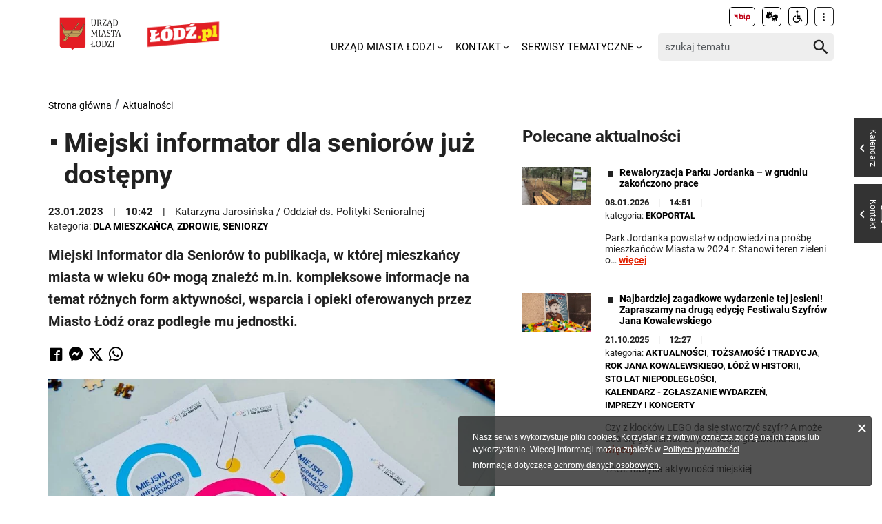

--- FILE ---
content_type: text/html; charset=utf-8
request_url: https://uml.lodz.pl/aktualnosci/artykul/miejski-informator-dla-seniorow-juz-dostepny-id57689/2023/1/23/
body_size: 10518
content:
<!DOCTYPE html>
<html lang="pl">
<head> <meta charset="utf-8"> <!-- ======= Created by Magprojekt [mprt.pl] ======= 2023 ======= This website is powered by TYPO3 - inspiring people to share! TYPO3 is a free open source Content Management Framework initially created by Kasper Skaarhoj and licensed under GNU/GPL. TYPO3 is copyright 1998-2026 of Kasper Skaarhoj. Extensions are copyright of their respective owners. Information and contribution at https://typo3.org/ --> <base href="https://uml.lodz.pl/"> <link rel="icon" href="/typo3conf/ext/uml_portal/Resources/Public/Icons/favicon.ico" type="image/vnd.microsoft.icon"> <title>Miejski informator dla seniorów już dostępny: Urząd Miasta Łodzi</title> <meta http-equiv="x-ua-compatible" content="IE=edge" />
<meta name="generator" content="TYPO3 CMS" />
<meta name="description" content="Miejski Informator dla Seniorów to publikacja, w której mieszkańcy miasta w wieku 60+ mogą znaleźć m.in. kompleksowe informacje na temat różnych form aktywności, wsparcia i opieki oferowanych przez&amp;hellip;" />
<meta name="viewport" content="width=device-width, initial-scale=1" />
<meta name="robots" content="index,follow" />
<meta property="og:title" content="Miejski informator dla seniorów już dostępny " />
<meta property="og:url" content="https://uml.lodz.pl/aktualnosci/artykul/miejski-informator-dla-seniorow-juz-dostepny-id57689/2023/1/23/" />
<meta property="og:image" content="https://uml.lodz.pl/files/public/_processed_/4/3/csm_326778388_498255065558137_1894285959872250476_n_933d7c752a.jpg" />
<meta property="og:image" content="https://uml.lodz.pl/files/public/_processed_/2/e/csm_csm_DSC_1023-Edit_c4d5530472_12d06cf2d4.jpg" />
<meta property="og:description" content="Miejski Informator dla Seniorów to publikacja, w której mieszkańcy miasta w wieku 60+ mogą znaleźć m.in. kompleksowe informacje na temat różnych form aktywności, wsparcia i opieki oferowanych przez&amp;hellip;" />
<meta name="twitter:title" content="Miejski informator dla seniorów już dostępny " />
<meta name="twitter:image" content="https://uml.lodz.pl/files/public/_processed_/4/3/csm_326778388_498255065558137_1894285959872250476_n_8404c2d74a.jpg" />
<meta name="twitter:description" content="Miejski Informator dla Seniorów to publikacja, w której mieszkańcy miasta w wieku 60+ mogą znaleźć m.in. kompleksowe informacje na temat różnych form aktywności, wsparcia i opieki oferowanych przez&amp;hellip;" />
<meta name="twitter:card" content="summary_large_image" />
<meta name="twitter:site" content="@miasto_lodz" />
<meta name="twitter:creator" content="Katarzyna Jarosińska /  Oddział ds. Polityki Senioralnej" />
<meta name="apple-mobile-web-app-capable" content="no" />  <link rel="stylesheet" href="/typo3temp/assets/css/c0e63542d7f178955672dfad2e777947.css?1690984155" media="all">
<link rel="stylesheet" href="/typo3conf/ext/uml_portal/Resources/Public/Vendors/accessibility-toolbox/styles/css/accessibility.toolbox.css?1767106884" media="all">
<link rel="alternate stylesheet" href="/typo3conf/ext/uml_portal/Resources/Public/Css/highcontrast.css?1767106884" media="all" title="highcontrast">
<link rel="stylesheet" href="/typo3conf/ext/uml_portal/Resources/Public/Vendors/magnificpopup/magnific-popup.css?1767106884" media="all">
<link rel="stylesheet" href="/typo3conf/ext/uml_portal/Resources/Public/Vendors/mate.accordion/styles/css/mate.accordion.css?1767106884" media="all">
<link rel="stylesheet" href="/typo3conf/ext/uml_portal/Resources/Public/Vendors/slick/slick.css?1767106884" media="all">
<link rel="stylesheet" href="/typo3conf/ext/uml_portal/Resources/Public/Vendors/slick/slick-theme.css?1767106884" media="all">
<link rel="stylesheet" href="/typo3conf/ext/uml_portal/Resources/Public/Vendors/pickadate/themes/classic.css?1767106884" media="all">
<link rel="stylesheet" href="/typo3conf/ext/uml_portal/Resources/Public/Vendors/pickadate/themes/classic.date.css?1767106884" media="all">
<link rel="stylesheet" href="/typo3conf/ext/uml_portal/Resources/Public/Vendors/pickadate/themes/classic.time.css?1767106884" media="all">
<link rel="stylesheet" href="/typo3conf/ext/uml_portal/Resources/Public/Vendors/mediaelement/mediaelementplayer.css?1767106884" media="all">
<link rel="stylesheet" href="/typo3conf/ext/uml_portal/Resources/Public/Vendors/mediaelement-playlist/styles/css/mep-feature-playlist.css?1767106884" media="all">
<link rel="stylesheet" href="/typo3conf/ext/uml_portal/Resources/Public/Vendors/select2/select2.min.css?1767106884" media="all">
<link rel="stylesheet" href="/typo3conf/ext/uml_portal/Resources/Public/Css/mate.css?1767106884" media="all">
<link rel="stylesheet" href="/typo3conf/ext/uml_portal/Resources/Public/Vendors/cookie-box/styles/css/cookiebox.css?1767106884" media="all">
<link rel="stylesheet" href="/typo3conf/ext/uml_portal/Resources/Public/Vendors/tingle/tingle.min.css?1767106884" media="all">
<link rel="stylesheet" href="/typo3conf/ext/uml_portal/Resources/Public/Vendors/tooltipster/css/tooltipster.bundle.min.css?1767106884" media="all">
<link rel="stylesheet" href="/typo3conf/ext/uml_portal/Resources/Public/Vendors/tooltipster/css/plugins/tooltipster/sideTip/themes/tooltipster-sideTip-light.min.css?1767106884" media="all">
<link rel="stylesheet" href="/typo3conf/ext/uml_portal/Resources/Public/Vendors/twentytwenty/twentytwenty.css?1767106884" media="all">
<link rel="stylesheet" href="/typo3conf/ext/uml_portal/Resources/Public/Css/portal.css?1767106884" media="all">
<link rel="stylesheet" href="/typo3conf/ext/uml_portal/Resources/Public/Css/typo3_fsc.css?1767106884" media="all">
   <script src="/typo3conf/ext/uml_portal/Resources/Public/Vendors/accessibility-toolbox/accessibility.toolbox.js?1767106884"></script>
<script src="/typo3conf/ext/uml_portal/Resources/Public/JavaScript/Dist/banners.js?1767106884"></script>
  <script async src="//ads.biblioteka.lodz.pl/www/delivery/asyncjs.php"></script>        <!-- Global site tag (gtag.js) - Google Analytics -->
        <script async src="https://www.googletagmanager.com/gtag/js?id=UA-25825547-40"></script>
        <script>
            window.dataLayer = window.dataLayer || [];
            function gtag(){dataLayer.push(arguments);}
            gtag('js', new Date());
            gtag('config', 'UA-25825547-40');
        </script>  <!-- Global site tag (gtag.js) - AdWords: 790142032 --> 
  <script async src="https://www.googletagmanager.com/gtag/js?id=AW-790142032"></script> 
  <script> window.dataLayer = window.dataLayer || []; function gtag(){dataLayer.push(arguments);} gtag('js', new Date()); gtag('config', 'AW-790142032', { 'anonymize_ip': true }); </script>  <!-- Global site tag (gtag.js) - Google Ads: 10940984035 -->
  <script async src="https://www.googletagmanager.com/gtag/js?id=AW-10940984035"></script>
  <script>window.dataLayer = window.dataLayer || []; function
  gtag(){dataLayer.push(arguments);} gtag('js', new Date());
  gtag('config', 'AW-10940984035');</script>
  <!-- Event snippet for Wyswietlenie strony conversion page -->
  <script>gtag('event', 'conversion', {'send_to': 'AW-10940984035/V02uCO6r29MDEOPViOEo'});</script><!-- Google tag (gtag.js) -->
<script async src="https://www.googletagmanager.com/gtag/js?id=G-30F084ZHSL"></script>
<script>
  window.dataLayer = window.dataLayer || [];
  function gtag(){dataLayer.push(arguments);}
  gtag('js', new Date());

  gtag('config', 'G-30F084ZHSL');
</script>
<base href="https://uml.lodz.pl">
<link rel="canonical" href="https://uml.lodz.pl/aktualnosci/artykul/miejski-informator-dla-seniorow-juz-dostepny-id57689/2023/1/23/"/>

<link rel="alternate" hreflang="pl" href="https://uml.lodz.pl/aktualnosci/artykul/miejski-informator-dla-seniorow-juz-dostepny-id57689/2023/1/23/"/>
<link rel="alternate" hreflang="en-US" href="https://uml.lodz.pl/en/aktualnosci-1/news/miejski-informator-dla-seniorow-juz-dostepny-id57689/2023/1/23/"/>
<link rel="alternate" hreflang="ua" href="https://uml.lodz.pl/ua/novini/artykul/miejski-informator-dla-seniorow-juz-dostepny-id57689/2023/1/23/"/>
<link rel="alternate" hreflang="x-default" href="https://uml.lodz.pl/aktualnosci/artykul/miejski-informator-dla-seniorow-juz-dostepny-id57689/2023/1/23/"/> 
<!-- VhsAssetsDependenciesLoaded inlinejs -->
</head>
<body class="is-subpage " data-page-level=2 > <ul id="accessible-menu"> <li><a href="/aktualnosci/artykul/miejski-informator-dla-seniorow-juz-dostepny-id57689/2023/1/23/#accessible-aside-nav" tabindex="1">Menu główne</a></li> <li><a href="/aktualnosci/artykul/miejski-informator-dla-seniorow-juz-dostepny-id57689/2023/1/23/#accessible-body" tabindex="2">Przeskocz do treści</a></li> <li><a href="/aktualnosci/artykul/miejski-informator-dla-seniorow-juz-dostepny-id57689/2023/1/23/#accessible-footer" tabindex="3">Stopka</a></li> </ul> <header class="box--fluid"> <div class="box"> <div class="row d-flex align-items-center"> <div class="col-3 col-5--tablet col-4--phone"> <figure class="logos logos--main"> <a href="https://uml.lodz.pl/" tabindex="4"><img src="/files/public/banery/logo_herb.png" alt="Urząd Miasta Łodzi - strona główna"></a> <a href="https://lodz.pl/" tabindex="4" target="_blank"><img src="/files/public/banery/lodzPL_logo-svg2.png" alt="przejdź do serwisu z aktualnościami Lodz.pl. Link otworzy się w nowym oknie"></a> </figure> </div> <div class="col-9 hidden--desktop hidden--tablet inline-right"> <span class="icon-menu icon--lg" data-js-trigger="mobile-menu" data-js-target=".mobile-menu"></span> </div> <div class="col-9 col-7--tablet hidden--phone"> <div class="row"> <div class="col-12 inline-right d-flex justify-content-end"> <div class="nav nav-tools align-items-center"> <a href="http://bip.uml.lodz.pl" class="nav-tools-item nav-tools-item-bip" tabindex="6"> <span class="hidden">BIP</span> <img title="BIP" alt="BIP" src="/typo3conf/ext/uml_portal/Resources/Public/Images/bip/bip-logo-2.svg" width="26"/> </a> <a href="https://um-lodz.wideotlumacz.pl/" target="_blank" class="nav-tools-item" tabindex="7" rel="noreferrer"> <span class="hidden">Tłumacz migowy</span> <span title="Tłumacz migowy" class="icon-sign-lang"></span> </a> <a href="/niepelnosprawni/" class="nav-tools-item" tabindex="8"> <span class="hidden">Informacje dla niepełnosprawnych</span> <span title="Informacje dla niepełnosprawnych" class="icon-accessibility-alt"></span> </a> <div class="d-inline-block position-relative"> <button type="button" class="nav-tools-item" data-js-target="#nav-tools-dropdown" data-js-trigger="nav-tools-dropdown"> <span class="icon icon-more-vert"></span> </button> <div class="uml-dropdown" id="nav-tools-dropdown"> <div class="nav-social"> <p class="hidden--phone">Jesteśmy w mediach społecznościowych:</p> <a href="https://www.facebook.com/lodzpolska" title="Facebook" tabindex="9"> <span class="hide-text">Facebook</span> </a> <a href="https://twitter.com/miasto_lodz" title="Twitter" tabindex="9"> <span class="hide-text">Twitter</span> </a> <a href="https://www.instagram.com/kochamLodz/" title="Instagram" tabindex="9"> <span class="hide-text">Instagram</span> </a> <a href="https://www.youtube.com/user/LodzTube/videos" title="Łódź na YouTube" target="_blank" tabindex="9" rel="noreferrer"> <span class="hide-text">Łódź na YouTube</span> </a> <a href="https://www.tiktok.com/@kochamlodz" title="Łódź na TikTok" target="_blank" tabindex="9" rel="noreferrer"> <span class="hide-text">Łódź na TikTok</span> </a> </div> <hr> <ul class="nav-site nav-site--lang list-inline justify-content-end"><li class="active">PL</li><li><a href="/en/aktualnosci-1/news/miejski-informator-dla-seniorow-juz-dostepny-id57689/2023/1/23/" tabindex="5">EN</a></li><li><a href="/ua/novini/artykul/miejski-informator-dla-seniorow-juz-dostepny-id57689/2023/1/23/" tabindex="5">UA</a></li></ul> </div> </div> </div> </div> </div> <div class="row d-flex mt-1 align-items-center"> <div class="col-8 p-0 inline-right"> <ul class="nav-site list-inline" role="menubar" id="accessible-aside-nav"><li class="level-1" role="none"><a href="/" role="menuitem" aria-haspopup="true" aria-expanded="false">Urząd Miasta Łodzi</a><span class="icon icon-arrow-down"></span><ul class="uml-dropdown" role="menu" tabindex="-1"><li class="level-2"><a href="https://bip.uml.lodz.pl/">Biuletyn Informacji Publicznej</a></li><li class="dropdown-hr"><hr></li><li class="level-2"><a href="https://lckm.uml.lodz.pl/zglos-interwencje">Zgłoś interwencję</a></li><li class="dropdown-hr"><hr></li><li class="level-2"><a href="https://wizyty.uml.lodz.pl/">Rezerwuj wizytę w UMŁ</a></li><li class="dropdown-hr"><hr></li><li class="level-2"><a href="https://bip.uml.lodz.pl/urzad-miasta/zalatw-sprawe-urzedowa/">Załatw sprawę w UMŁ</a></li><li class="dropdown-hr"><hr></li><li class="level-2"><a href="/urzad-miasta-lodzi-o-urzedzie/">Władze Łodzi</a></li><li class="dropdown-hr"><hr></li><li class="level-2"><a href="/urzad-miasta-lodzi/rada-miejska-w-lodzi/">Rada Miejska w Łodzi</a></li><li class="dropdown-hr"><hr></li><li class="level-2"><a href="/aktualnosci/">Informacje Urzędowe</a></li><li class="dropdown-hr"><hr></li><li class="level-2"><a href="/kalendarz-wydarzen/">Kalendarz wydarzeń</a></li><li class="dropdown-hr"><hr></li></ul></li><li class="level-1" role="none"><a href="/kontakt/" role="menuitem" aria-haspopup="true" aria-expanded="false">Kontakt</a><span class="icon icon-arrow-down"></span><ul class="uml-dropdown" role="menu" tabindex="-1"><li class="level-2"><a href="/kontakt/urzad-miasta-lodzi/">Urząd Miasta Łodzi</a></li><li class="dropdown-hr"><hr></li><li class="level-2"><a href="/kontakt/redakcja-lodzpl/">Redakcja Łódź.pl</a></li><li class="dropdown-hr"><hr></li><li class="level-2"><a href="/urzad-miasta-lodzi/lodzkie-centrum-kontaktu-zmieszkancami/">Łódzkie Centrum Kontaktu z Mieszkańcami</a></li><li class="dropdown-hr"><hr></li><li class="level-2"><a href="/dla-mieszkancow/zdrowie/telefony-i-infolinie-pomocy/">Telefony i infolinie pomocy</a></li><li class="dropdown-hr"><hr></li></ul></li><li class="level-1" role="none"><a href="/serwisy-tematyczne/" role="menuitem" aria-haspopup="true" aria-expanded="false">Serwisy tematyczne</a><span class="icon icon-arrow-down"></span><ul class="uml-dropdown" role="menu" tabindex="-1"><li class="level-2"><a href="/aktualnosci/">Aktualności</a></li><li class="dropdown-hr"><hr></li><li class="level-2"><a href="/bezpieczenstwo/">Bezpieczeństwo</a></li><li class="dropdown-hr"><hr></li><li class="level-2"><a href="/dla-biznesu/">Biznes</a></li><li class="dropdown-hr"><hr></li><li class="level-2"><a href="/budzet-obywatelski/">Budżet Obywatelski</a></li><li class="dropdown-hr"><hr></li><li class="level-2"><a href="/edukacja/">Edukacja</a></li><li class="dropdown-hr"><hr></li><li class="level-2"><a href="/ekoportal/">Ekoportal</a></li><li class="dropdown-hr"><hr></li><li class="level-2"><a href="/decydujemy/">DecydujeMy</a></li><li class="dropdown-hr"><hr></li><li class="level-2"><a href="/kalendarz-wydarzen/">Kalendarz wydarzeń</a></li><li class="dropdown-hr"><hr></li><li class="level-2"><a href="/komunikacja-i-transport/">Komunikacja i Transport</a></li><li class="dropdown-hr"><hr></li><li class="level-2"><a href="/konsument/">Konsument</a></li><li class="dropdown-hr"><hr></li><li class="level-2"><a href="/kultura/">Kultura</a></li><li class="dropdown-hr"><hr></li><li class="level-2"><a href="https://nowa.mapa.lodz.pl/">Mapa Łodzi</a></li><li class="dropdown-hr"><hr></li><li class="level-2"><a href="/dla-mieszkancow/mieszkalnictwo/">Mieszkalnictwo</a></li><li class="dropdown-hr"><hr></li><li class="level-2"><a href="/niepelnosprawni/">Niepełnosprawni</a></li><li class="dropdown-hr"><hr></li><li class="level-2"><a href="/dla-biznesu/nieruchomosci-na-sprzedaz-1/">Nieruchomości</a></li><li class="dropdown-hr"><hr></li><li class="level-2"><a href="/decydujemy/wspieramy/ngo/">Organizacje pozarządowe</a></li><li class="dropdown-hr"><hr></li><li class="level-2"><a href="/dla-mieszkancow/projekty-unijne/">Projekty Unijne</a></li><li class="dropdown-hr"><hr></li><li class="level-2"><a href="https://rewitalizacja.uml.lodz.pl/">Rewitalizacja</a></li><li class="dropdown-hr"><hr></li><li class="level-2"><a href="/seniorzy/">Seniorzy</a></li><li class="dropdown-hr"><hr></li><li class="level-2"><a href="/czas-wolny/sport/">Sport</a></li><li class="dropdown-hr"><hr></li><li class="level-2"><a href="https://lodz.travel/">Turystyka</a></li><li class="dropdown-hr"><hr></li><li class="level-2"><a href="/tytka18plus/">Tytka18+</a></li><li class="dropdown-hr"><hr></li><li class="level-2"><a href="https://wsparcie.uml.lodz.pl/dashboard">Wsparcie społeczne</a></li><li class="dropdown-hr"><hr></li><li class="level-2"><a href="/dla-mieszkancow/zdrowie/">Zdrowie</a></li><li class="dropdown-hr"><hr></li></ul></li></ul> </div> <div class="col-4"> <div class="tx_solr"> <div class="header__searchbox"> <form method="get" id="tx-solr-search-form-pi-search" action="/wyszukiwanie/" data-suggest="/wyszukiwanie?type=7384" data-suggest-header="Top Results" accept-charset="utf-8"> <div class="fieldset-group"> <label for="searchInput" class="hidden">Wyszukaj w serwisie</label> <input id="searchInput" type="search" class="tx-solr-q js-solr-q tx-solr-suggest tx-solr-suggest-focus form-control" name="tx_solr[q]" value="" placeholder="szukaj tematu" /> <button class="btn btn--transparent tx-solr-submit" type="submit"> <span class="hidden">Szukaj</span> <span class="icon-search"></span> </button> </div> </form> </div> </div> </div> </div> </div> </div> <div class="mobile-menu hidden--desktop hidden--tablet hidden-print"> <div class="d-flex mb-2 mobile-menu-nav"> <ul class="nav-site list-inline" role="menubar" id="accessible-aside-nav"><li class="level-1" role="none"><a href="/" role="menuitem" aria-haspopup="true" aria-expanded="false">Urząd Miasta Łodzi</a><span class="icon icon-arrow-down"></span><ul class="uml-dropdown" role="menu" tabindex="-1"><li class="level-2"><a href="https://bip.uml.lodz.pl/">Biuletyn Informacji Publicznej</a></li><li class="dropdown-hr"><hr></li><li class="level-2"><a href="https://lckm.uml.lodz.pl/zglos-interwencje">Zgłoś interwencję</a></li><li class="dropdown-hr"><hr></li><li class="level-2"><a href="https://wizyty.uml.lodz.pl/">Rezerwuj wizytę w UMŁ</a></li><li class="dropdown-hr"><hr></li><li class="level-2"><a href="https://bip.uml.lodz.pl/urzad-miasta/zalatw-sprawe-urzedowa/">Załatw sprawę w UMŁ</a></li><li class="dropdown-hr"><hr></li><li class="level-2"><a href="/urzad-miasta-lodzi-o-urzedzie/">Władze Łodzi</a></li><li class="dropdown-hr"><hr></li><li class="level-2"><a href="/urzad-miasta-lodzi/rada-miejska-w-lodzi/">Rada Miejska w Łodzi</a></li><li class="dropdown-hr"><hr></li><li class="level-2"><a href="/aktualnosci/">Informacje Urzędowe</a></li><li class="dropdown-hr"><hr></li><li class="level-2"><a href="/kalendarz-wydarzen/">Kalendarz wydarzeń</a></li><li class="dropdown-hr"><hr></li></ul></li><li class="level-1" role="none"><a href="/kontakt/" role="menuitem" aria-haspopup="true" aria-expanded="false">Kontakt</a><span class="icon icon-arrow-down"></span><ul class="uml-dropdown" role="menu" tabindex="-1"><li class="level-2"><a href="/kontakt/urzad-miasta-lodzi/">Urząd Miasta Łodzi</a></li><li class="dropdown-hr"><hr></li><li class="level-2"><a href="/kontakt/redakcja-lodzpl/">Redakcja Łódź.pl</a></li><li class="dropdown-hr"><hr></li><li class="level-2"><a href="/urzad-miasta-lodzi/lodzkie-centrum-kontaktu-zmieszkancami/">Łódzkie Centrum Kontaktu z Mieszkańcami</a></li><li class="dropdown-hr"><hr></li><li class="level-2"><a href="/dla-mieszkancow/zdrowie/telefony-i-infolinie-pomocy/">Telefony i infolinie pomocy</a></li><li class="dropdown-hr"><hr></li></ul></li><li class="level-1" role="none"><a href="/serwisy-tematyczne/" role="menuitem" aria-haspopup="true" aria-expanded="false">Serwisy tematyczne</a><span class="icon icon-arrow-down"></span><ul class="uml-dropdown" role="menu" tabindex="-1"><li class="level-2"><a href="/aktualnosci/">Aktualności</a></li><li class="dropdown-hr"><hr></li><li class="level-2"><a href="/bezpieczenstwo/">Bezpieczeństwo</a></li><li class="dropdown-hr"><hr></li><li class="level-2"><a href="/dla-biznesu/">Biznes</a></li><li class="dropdown-hr"><hr></li><li class="level-2"><a href="/budzet-obywatelski/">Budżet Obywatelski</a></li><li class="dropdown-hr"><hr></li><li class="level-2"><a href="/edukacja/">Edukacja</a></li><li class="dropdown-hr"><hr></li><li class="level-2"><a href="/ekoportal/">Ekoportal</a></li><li class="dropdown-hr"><hr></li><li class="level-2"><a href="/decydujemy/">DecydujeMy</a></li><li class="dropdown-hr"><hr></li><li class="level-2"><a href="/kalendarz-wydarzen/">Kalendarz wydarzeń</a></li><li class="dropdown-hr"><hr></li><li class="level-2"><a href="/komunikacja-i-transport/">Komunikacja i Transport</a></li><li class="dropdown-hr"><hr></li><li class="level-2"><a href="/konsument/">Konsument</a></li><li class="dropdown-hr"><hr></li><li class="level-2"><a href="/kultura/">Kultura</a></li><li class="dropdown-hr"><hr></li><li class="level-2"><a href="https://nowa.mapa.lodz.pl/">Mapa Łodzi</a></li><li class="dropdown-hr"><hr></li><li class="level-2"><a href="/dla-mieszkancow/mieszkalnictwo/">Mieszkalnictwo</a></li><li class="dropdown-hr"><hr></li><li class="level-2"><a href="/niepelnosprawni/">Niepełnosprawni</a></li><li class="dropdown-hr"><hr></li><li class="level-2"><a href="/dla-biznesu/nieruchomosci-na-sprzedaz-1/">Nieruchomości</a></li><li class="dropdown-hr"><hr></li><li class="level-2"><a href="/decydujemy/wspieramy/ngo/">Organizacje pozarządowe</a></li><li class="dropdown-hr"><hr></li><li class="level-2"><a href="/dla-mieszkancow/projekty-unijne/">Projekty Unijne</a></li><li class="dropdown-hr"><hr></li><li class="level-2"><a href="https://rewitalizacja.uml.lodz.pl/">Rewitalizacja</a></li><li class="dropdown-hr"><hr></li><li class="level-2"><a href="/seniorzy/">Seniorzy</a></li><li class="dropdown-hr"><hr></li><li class="level-2"><a href="/czas-wolny/sport/">Sport</a></li><li class="dropdown-hr"><hr></li><li class="level-2"><a href="https://lodz.travel/">Turystyka</a></li><li class="dropdown-hr"><hr></li><li class="level-2"><a href="/tytka18plus/">Tytka18+</a></li><li class="dropdown-hr"><hr></li><li class="level-2"><a href="https://wsparcie.uml.lodz.pl/dashboard">Wsparcie społeczne</a></li><li class="dropdown-hr"><hr></li><li class="level-2"><a href="/dla-mieszkancow/zdrowie/">Zdrowie</a></li><li class="dropdown-hr"><hr></li></ul></li></ul> </div> <div class="mt-auto d-flex flex-column"> <div class="mb-2"> <div class="tx_solr"> <div class="header__searchbox"> <form method="get" id="tx-solr-search-form-pi-search" action="/wyszukiwanie/" data-suggest="/wyszukiwanie?type=7384" data-suggest-header="Top Results" accept-charset="utf-8"> <div class="fieldset-group"> <label for="searchInput" class="hidden">Wyszukaj w serwisie</label> <input id="searchInput" type="search" class="tx-solr-q js-solr-q tx-solr-suggest tx-solr-suggest-focus form-control" name="tx_solr[q]" value="" placeholder="szukaj tematu" /> <button class="btn btn--transparent tx-solr-submit" type="submit"> <span class="hidden">Szukaj</span> <span class="icon-search"></span> </button> </div> </form> </div> </div> </div> <div class="d-flex justify-content-between nav-tools flex-wrap"> <div class="flex-grow-1 d-flex"> <a href="http://bip.uml.lodz.pl" class="nav-tools-item nav-tools-item-bip" tabindex="6"> <span class="hidden">BIP</span> <img title="BIP" alt="BIP" src="/typo3conf/ext/uml_portal/Resources/Public/Images/bip/bip-logo-2.svg" width="26"/> </a> <a href="https://um-lodz.wideotlumacz.pl/" target="_blank" class="nav-tools-item" tabindex="7" rel="noreferrer"> <span class="hidden">Tłumacz migowy</span> <span title="Tłumacz migowy" class="icon-sign-lang"></span> </a> <a href="/niepelnosprawni/" class="nav-tools-item" tabindex="8"> <span class="hidden">Informacje dla niepełnosprawnych</span> <span title="Informacje dla niepełnosprawnych" class="icon-accessibility-alt"></span> </a> <ul class="nav-site nav-site--lang list-inline justify-content-end"><li class="active">PL</li><li><a href="/en/aktualnosci-1/news/miejski-informator-dla-seniorow-juz-dostepny-id57689/2023/1/23/" tabindex="5">EN</a></li><li><a href="/ua/novini/artykul/miejski-informator-dla-seniorow-juz-dostepny-id57689/2023/1/23/" tabindex="5">UA</a></li></ul> </div> <hr> <div class="nav-social"> <p class="hidden--phone">Jesteśmy w mediach społecznościowych:</p> <a href="https://www.facebook.com/lodzpolska" title="Facebook" tabindex="9"> <span class="hide-text">Facebook</span> </a> <a href="https://twitter.com/miasto_lodz" title="Twitter" tabindex="9"> <span class="hide-text">Twitter</span> </a> <a href="https://www.instagram.com/kochamLodz/" title="Instagram" tabindex="9"> <span class="hide-text">Instagram</span> </a> <a href="https://www.youtube.com/user/LodzTube/videos" title="Łódź na YouTube" target="_blank" tabindex="9" rel="noreferrer"> <span class="hide-text">Łódź na YouTube</span> </a> <a href="https://www.tiktok.com/@kochamlodz" title="Łódź na TikTok" target="_blank" tabindex="9" rel="noreferrer"> <span class="hide-text">Łódź na TikTok</span> </a> </div> </div> </div> </div> </div> </header> <main id="accessible-body" class="box"> <ul class="breadcrumbs list-path"> <li><a href="/">Strona główna</a></li><li><a href="/aktualnosci/">Aktualności</a></li> </ul> <div class="row"> <div class="col-7 col-12--phone main-section"> <!--TYPO3SEARCH_begin--> <div id="c332" class="content-section content-layout-0 frame-default frame-type-list"> <article> <div class="narrow-container"> <div class="article-item article-popup article-item--sv article-item--type-0 "> <h1 class="article-item__title"> <span class="article-item__catindicator icon icon-stop"></span> Miejski informator dla seniorów już dostępny </h1> <p class="article-item__date"> <time datetime="2023-01-23"> 23.01.2023 <meta itemprop="datePublished" content="2023-01-23"/> </time> <time datetime="10:42"> 10:42 </time> <span class="article-item__author" itemprop="author" itemscope="itemscope" itemtype="http://schema.org/Person">Katarzyna Jarosińska / Oddział ds. Polityki Senioralnej</span> </p> <ul class="article-item__category list-inline"> <li class="article-item__category__label">kategoria:</li> <li><a href="/aktualnosci/dla-mieszkanca/"><strong>Dla mieszkańca</strong></a></li> <li><a href="/aktualnosci/zdrowie/"><strong>Zdrowie</strong></a></li> <li><a href="/aktualnosci/seniorzy/"><strong>Seniorzy</strong></a></li> </ul> <p class="article-item__lead" itemprop="description"> <strong>Miejski Informator dla Seniorów to publikacja, w której mieszkańcy miasta w wieku 60+ mogą znaleźć m.in. kompleksowe informacje na temat różnych form aktywności, wsparcia i opieki oferowanych przez Miasto Łódź oraz podległe mu jednostki.</strong> </p> <div class="socials d-flex align-items-center" data-share> <a data-share="fb" rel="nofollow" href="https://www.facebook.com/sharer/sharer.php?u=https://uml.lodz.pl/aktualnosci/artykul/miejski-informator-dla-seniorow-juz-dostepny-id57689/2023/1/23/" title="Udostępnij na Facebooku"><span class="icon-facebook"></span></a> <a data-share="fb" rel="nofollow" href="fb-messenger://share/?link=https://uml.lodz.pl/aktualnosci/artykul/miejski-informator-dla-seniorow-juz-dostepny-id57689/2023/1/23/" title="Udostępnij na Messengerze"><span class="icon-messenger"></span></a> <a data-share="tw" rel="nofollow" href="https://twitter.com/intent/tweet?text=https://uml.lodz.pl/aktualnosci/artykul/miejski-informator-dla-seniorow-juz-dostepny-id57689/2023/1/23/" title="Udostępnij na Twitterze"><span class="icon-twitter"></span></a> <a data-share="wa" rel="nofollow" href="https://wa.me?text=https://uml.lodz.pl/aktualnosci/artykul/miejski-informator-dla-seniorow-juz-dostepny-id57689/2023/1/23/" title="Udostępnij na WhatsAppie"><span class="icon-whatsapp"></span></a> </div> <div class="article-item__mediaelement"> <figure class="mediaelement mediaelement-image not-popup"> <img alt=" " src="/files/public/_processed_/4/3/csm_326778388_498255065558137_1894285959872250476_n_da6f32a1cb.jpg" width="860" height="573" /> </figure> </div> <div class="article-item__photos d-flex"> <div class="article-item__photos__item article-item__photos__info hidden--phone"> <a href="/aktualnosci/galeria/miejski-informator-dla-seniorow-juz-dostepny-id57689/2023/01/23/?imgNum=1&amp;cHash=a7978666ee6f60d4a72a15b63c3b1ec9"> <span class="icon-camera"></span> <div>2 zdjęcia</div> </a> </div> <figure class="article-item__photos__item mediaelement-image"> <a href="/aktualnosci/galeria/miejski-informator-dla-seniorow-juz-dostepny-id57689/2023/01/23/?imgNum=1&amp;cHash=a7978666ee6f60d4a72a15b63c3b1ec9"> <img alt=" " src="/files/public/_processed_/4/3/csm_326778388_498255065558137_1894285959872250476_n_b3728c68f1.jpg" width="224" height="168" /> </a> </figure> <div class="article-item__photos__item article-item__photos__link"> <a href="/aktualnosci/galeria/miejski-informator-dla-seniorow-juz-dostepny-id57689/2023/01/23/?imgNum=1&amp;cHash=a7978666ee6f60d4a72a15b63c3b1ec9"> ZOBACZ<br>ZDJĘCIA <span class="hidden--tablet hidden--desktop">(2)</span> <span class="icon-arrow-right"></span> </a> </div> </div> <div class="article-item__body" itemprop="articleBody"> <p>Powyższa publikacja stanowi praktyczny &quot;przewodnik&quot; po Łodzi, wskazując miejsca, w kt&oacute;rych seniorzy mogą nie tylko załatwić ważne sprawy, czy uzyskać pomoc, ale też skorzystać z ciekawych zajęć i rozwijać swoje pasje. </p> <p><strong>Informatory w wersji drukowanej można odebrać w siedzibie Oddziału ds. Polityki Senioralnej - ul. Zachodnia 47, pok&oacute;j 132 oraz w Centrach Zdrowego i Aktywnego Seniora:</strong> </p> <p>CZAS CIESZKOWSKIEGO<br />ul. Cieszkowskiego 6<br />tel.: 42 689 11 60 , 503 863 022 <br />Godziny pracy: pon. &ndash; pt. 8:00 - 15:00 </p> <p>CZAS FELIŃSKIEGO<br />ul. Felińskiego 7<br />tel.: 697 404 697<br />Godziny pracy: pon. &ndash; pt. 8:00 - 15:00 </p> <p>CZAS LIBELTA<br />ul. Libelta 16<br />tel.: 42 655 30 39 <br />Godziny pracy: pon. &ndash; pt. 8:00 - 15:00 </p> <p>CZAS RZGOWSKA<br />ul. Rzgowska 170 <br />tel.: 42 306 74 74 lub <br />Godziny pracy: pon. &ndash; pt. 8:00 - 15:00 </p> <p>CZAS SZPITALNA<br />ul. Szpitalna 6<br />tel.: 502 322 547 <br />Godziny pracy: pon. &ndash; pt. 9:00 - 15:00 </p> <p><strong>Wersja elektroniczna do pobrania poniżej oraz pod adresem: </strong>&lt;link seniorzy/informator-60/&gt;<strong><a href="https://uml.lodz.pl/seniorzy/informator-60/" target="_blank">uml.lodz.pl/seniorzy/informator-60/</a></strong>&lt;/link&gt;</p> <div class="article-item__related article-item__files"> <h4>Powiązane pliki</h4> <ul class="list-unstyled ce-uploads"> <li> <a href="/files/public/dla_mieszkanca/SENIORZY/Miejski_informator_dla_seniorow_edycja_2023.pdf" target="_blank"> <img alt=" " src="/files/public/_processed_/c/4/csm_Miejski_informator_dla_seniorow_edycja_2023_01db1ab63a.png" width="150" height="216" title="Miejski informator dla seniorów 2023" /> </a> <div> <p> <a href="/files/public/dla_mieszkanca/SENIORZY/Miejski_informator_dla_seniorow_edycja_2023.pdf" target="_blank">Miejski informator dla seniorów 2023</a> <span class="news-related-files-size">(7 MB)</span> </p> <p class="ce-uploads-description">KLIKNIJ, ABY POBRAĆ</p> </div> </li> </ul> </div> </div> <div class="groupedFAL"> </div> <div class="groupedFAL"> </div> <div id="c116085" class="content-section content-layout-0 frame-default frame-type-list"> 
 </div> <div class="article-item__backlink row"> <div class="col-12--phone col-6"> <a class="btn btn-back" href="/aktualnosci/"> wróć do aktualności </a> </div> <div class="col-6 inline-right hidden--phone"> <button type="button" class="btn btn--sm" data-js-print><span class="icon-print"></span> <span>wydrukuj</span></button> </div> </div> </div> </div> </article> </div> <!--TYPO3SEARCH_end--> </div> <div class="col-5 hidden--phone aside"> <div id="c336" class="content-section content-layout-0 frame-default frame-type-list"> <h2 class="ce-header">Polecane aktualności</h2> <!--TYPO3SEARCH_begin--> <div class="articles-list"> <div class="article-item article-item--type-0 article-item--top" itemscope="itemscope" itemtype="http://schema.org/Article"> <figure> <a title="Rewaloryzacja Parku Jordanka – w grudniu zakończono prace" href="/aktualnosci/artykul/rewaloryzacja-parku-jordanka-w-grudniu-zakonczono-prace-id150105/2026/01/8/"> <picture> <source media="(max-width: 479px)" srcset="/files/public/_processed_/8/9/csm_att.GT2RRZGs1FovS7gQPjNdnr2vegFOUWDnVFOQIcrHJw4_c4072594ba.jpg, /files/public/_processed_/8/9/csm_att.GT2RRZGs1FovS7gQPjNdnr2vegFOUWDnVFOQIcrHJw4_8fdd1b144d.jpg 2x"> <source media="(max-width: 1023px)" srcset="/files/public/_processed_/8/9/csm_att.GT2RRZGs1FovS7gQPjNdnr2vegFOUWDnVFOQIcrHJw4_e40b2ebd11.jpg"> <source media="(min-width: 1024px)" srcset="/files/public/_processed_/8/9/csm_att.GT2RRZGs1FovS7gQPjNdnr2vegFOUWDnVFOQIcrHJw4_30e2f06518.jpg"> <img alt=" " src="/files/public/_processed_/8/9/csm_att.GT2RRZGs1FovS7gQPjNdnr2vegFOUWDnVFOQIcrHJw4_30e2f06518.jpg" width="490" height="276" /> </picture> </a> </figure> <div> <h3 class="article-item__title"> <span class="article-item__catindicator icon icon-stop"></span> <a title="Rewaloryzacja Parku Jordanka – w grudniu zakończono prace" href="/aktualnosci/artykul/rewaloryzacja-parku-jordanka-w-grudniu-zakonczono-prace-id150105/2026/01/8/"> Rewaloryzacja Parku Jordanka – w grudniu zakończono prace </a> </h3> <p class="article-item__date"> <time datetime="2026-01-08"> 08.01.2026 <meta itemprop="datePublished" content="2026-01-08"/> </time> <time datetime="14:51"> 14:51 </time> <span class="article-item__author">MM / KS</span> </p> <ul class="article-item__category list-inline"> <li>kategoria:</li> <li><a target="_parent" href="/aktualnosci/ekoportal/"><strong>Ekoportal</strong></a></li> </ul> <p class="article-item__lead"> Park Jordanka powstał w odpowiedzi na prośbę mieszkańców Miasta w 2024 r. Stanowi teren zieleni o&hellip; <a class="article-item__more" title="Rewaloryzacja Parku Jordanka – w grudniu zakończono prace" href="/aktualnosci/artykul/rewaloryzacja-parku-jordanka-w-grudniu-zakonczono-prace-id150105/2026/01/8/"> więcej </a> </p> </div> </div> <div class="article-item article-item--type-0 article-item--top" itemscope="itemscope" itemtype="http://schema.org/Article"> <figure> <a title="Najbardziej zagadkowe wydarzenie tej jesieni! Zapraszamy na drugą edycję Festiwalu Szyfrów Jana Kowalewskiego" href="/aktualnosci/artykul/najbardziej-zagadkowe-wydarzenie-tej-jesieni-zapraszamy-na-druga-edycje-festiwalu-szyfrow-jana-kowalewskiego-id141946/2025/10/21/"> <picture> <source media="(max-width: 479px)" srcset="/files/public/_processed_/f/d/csm_PWC_6079_63e748b08d.jpg, /files/public/_processed_/f/d/csm_PWC_6079_79b5960158.jpg 2x"> <source media="(max-width: 1023px)" srcset="/files/public/_processed_/f/d/csm_PWC_6079_ae6b52764f.jpg"> <source media="(min-width: 1024px)" srcset="/files/public/_processed_/f/d/csm_PWC_6079_5eff610b27.jpg"> <img alt="Fot. P. Wacławiak, UMŁ. " src="/files/public/_processed_/f/d/csm_PWC_6079_5eff610b27.jpg" width="490" height="276" /> </picture> </a> </figure> <div> <h3 class="article-item__title"> <span class="article-item__catindicator icon icon-stop"></span> <a title="Najbardziej zagadkowe wydarzenie tej jesieni! Zapraszamy na drugą edycję Festiwalu Szyfrów Jana Kowalewskiego" href="/aktualnosci/artykul/najbardziej-zagadkowe-wydarzenie-tej-jesieni-zapraszamy-na-druga-edycje-festiwalu-szyfrow-jana-kowalewskiego-id141946/2025/10/21/"> Najbardziej zagadkowe wydarzenie tej jesieni! Zapraszamy na drugą edycję Festiwalu Szyfrów Jana Kowalewskiego </a> </h3> <p class="article-item__date"> <time datetime="2025-10-21"> 21.10.2025 <meta itemprop="datePublished" content="2025-10-21"/> </time> <time datetime="12:27"> 12:27 </time> <span class="article-item__author">Tomasz Walczak / BAM</span> </p> <ul class="article-item__category list-inline"> <li>kategoria:</li> <li><a target="_parent" href="/aktualnosci/aktualnosci/"><strong>Aktualności</strong></a></li> <li><a target="_parent" href="/aktualnosci/tozsamosc-i-tradycja/"><strong>Tożsamość i tradycja</strong></a></li> <li><a target="_parent" href="/aktualnosci/rok-jana-kowalewskiego/"><strong>Rok Jana Kowalewskiego</strong></a></li> <li><a target="_parent" href="/aktualnosci/lodz-w-historii/"><strong>Łódź w historii</strong></a></li> <li><a target="_parent" href="/aktualnosci/sto-lat-niepodleglosci/"><strong>Sto lat niepodległości</strong></a></li> <li><a target="_parent" href="/aktualnosci/kalendarz-zglaszanie-wydarzen/"><strong>Kalendarz - zgłaszanie wydarzeń</strong></a></li> <li><a target="_parent" href="/aktualnosci/imprezy-i-koncerty/"><strong>Imprezy i koncerty</strong></a></li> </ul> <p class="article-item__lead"> Czy z klocków LEGO da się stworzyć szyfr? A może uda się go złamać za pomocą... grzebienia lub&hellip; <a class="article-item__more" title="Najbardziej zagadkowe wydarzenie tej jesieni! Zapraszamy na drugą edycję Festiwalu Szyfrów Jana Kowalewskiego" href="/aktualnosci/artykul/najbardziej-zagadkowe-wydarzenie-tej-jesieni-zapraszamy-na-druga-edycje-festiwalu-szyfrow-jana-kowalewskiego-id141946/2025/10/21/"> więcej </a> </p> <ul class="article-item__tags list-inline" itemprop="keywords"> <li>TAGI:</li> <li> <a title="Fabryka Aktywności Miejskiej" href="/aktualnosci/tag-fabryka-aktywnosci-miejskiej/">Fabryka Aktywności Miejskiej</a></li> </ul> </div> </div> <div class="article-item article-item--type-0 article-item--top" itemscope="itemscope" itemtype="http://schema.org/Article"> <figure> <a title="Najukochańszym jubilatkom – moc życzeń! 602. rocznica lokacji Łodzi i 202. urodziny ulicy Piotrkowskiej" href="/aktualnosci/artykul/najukochanszym-jubilatkom-moc-zyczen-602-rocznica-lokacji-lodzi-i-202-urodziny-ulicy-piotrkowskiej-id131137/2025/07/29/"> <picture> <source media="(max-width: 479px)" srcset="/files/public/_processed_/4/7/csm_602._rocznica_lokacji__4__e283266a99.jpg, /files/public/_processed_/4/7/csm_602._rocznica_lokacji__4__ea4d927134.jpg 2x"> <source media="(max-width: 1023px)" srcset="/files/public/_processed_/4/7/csm_602._rocznica_lokacji__4__069e2eb949.jpg"> <source media="(min-width: 1024px)" srcset="/files/public/_processed_/4/7/csm_602._rocznica_lokacji__4__3e0bbd693e.jpg"> <img alt=" " src="/files/public/_processed_/4/7/csm_602._rocznica_lokacji__4__3e0bbd693e.jpg" width="490" height="276" /> </picture> </a> </figure> <div> <h3 class="article-item__title"> <span class="article-item__catindicator icon icon-stop"></span> <a title="Najukochańszym jubilatkom – moc życzeń! 602. rocznica lokacji Łodzi i 202. urodziny ulicy Piotrkowskiej" href="/aktualnosci/artykul/najukochanszym-jubilatkom-moc-zyczen-602-rocznica-lokacji-lodzi-i-202-urodziny-ulicy-piotrkowskiej-id131137/2025/07/29/"> Najukochańszym jubilatkom – moc życzeń! 602. rocznica lokacji Łodzi i 202. urodziny ulicy Piotrkowskiej </a> </h3> <p class="article-item__date"> <time datetime="2025-07-29"> 29.07.2025 <meta itemprop="datePublished" content="2025-07-29"/> </time> <time datetime="15:42"> 15:42 </time> <span class="article-item__author">Tomasz Walczak / BAM</span> </p> <ul class="article-item__category list-inline"> <li>kategoria:</li> <li><a target="_parent" href="/aktualnosci/aktualnosci/"><strong>Aktualności</strong></a></li> <li><a target="_parent" href="/aktualnosci/tozsamosc-i-tradycja/"><strong>Tożsamość i tradycja</strong></a></li> <li><a target="_parent" href="/aktualnosci/lodz-w-historii/"><strong>Łódź w historii</strong></a></li> <li><a target="_parent" href="/aktualnosci/600-urodziny-lodzi/"><strong>Urodziny Łodzi</strong></a></li> <li><a target="_parent" href="/aktualnosci/urodziny-lodzi/"><strong>Urodziny Łodzi</strong></a></li> </ul> <p class="article-item__lead"> Kosze i wiązanki kwiatów, a przede wszystkim serdeczne życzenia złożyliśmy Łodzi, obchodzącej 29&hellip; <a class="article-item__more" title="Najukochańszym jubilatkom – moc życzeń! 602. rocznica lokacji Łodzi i 202. urodziny ulicy Piotrkowskiej" href="/aktualnosci/artykul/najukochanszym-jubilatkom-moc-zyczen-602-rocznica-lokacji-lodzi-i-202-urodziny-ulicy-piotrkowskiej-id131137/2025/07/29/"> więcej </a> </p> </div> </div> <div class="article-item article-item--type-0 article-item--top" itemscope="itemscope" itemtype="http://schema.org/Article"> <figure> <a title="„Rozmowy jak przy kawie”. Przed nami premiera ostatniego z pięciu tomów monografii Łodzi, przygotowanej na 600-lecie nadania praw miejskich" href="/aktualnosci/artykul/rozmowy-jak-przy-kawie-przed-nami-premiera-ostatniego-z-pieciu-tomow-monografii-lodzi-przygotowanej-na-600-lecie-nadania-praw-miejskich-id128242/2025/07/9/"> <picture> <source media="(max-width: 479px)" srcset="/files/public/_processed_/0/f/csm_PWC_6072_761c2f4547.jpg, /files/public/_processed_/0/f/csm_PWC_6072_9f9e9954f5.jpg 2x"> <source media="(max-width: 1023px)" srcset="/files/public/_processed_/0/f/csm_PWC_6072_3612f22c6b.jpg"> <source media="(min-width: 1024px)" srcset="/files/public/_processed_/0/f/csm_PWC_6072_979abb2eaa.jpg"> <img alt=" " src="/files/public/_processed_/0/f/csm_PWC_6072_979abb2eaa.jpg" width="490" height="276" /> </picture> </a> </figure> <div> <h3 class="article-item__title"> <span class="article-item__catindicator icon icon-stop"></span> <a title="„Rozmowy jak przy kawie”. Przed nami premiera ostatniego z pięciu tomów monografii Łodzi, przygotowanej na 600-lecie nadania praw miejskich" href="/aktualnosci/artykul/rozmowy-jak-przy-kawie-przed-nami-premiera-ostatniego-z-pieciu-tomow-monografii-lodzi-przygotowanej-na-600-lecie-nadania-praw-miejskich-id128242/2025/07/9/"> „Rozmowy jak przy kawie”. Przed nami premiera ostatniego z pięciu tomów monografii Łodzi, przygotowanej na 600-lecie nadania praw miejskich </a> </h3> <p class="article-item__date"> <time datetime="2025-07-09"> 09.07.2025 <meta itemprop="datePublished" content="2025-07-09"/> </time> <time datetime="13:29"> 13:29 </time> <span class="article-item__author">Tomasz Walczak / BAM</span> </p> <ul class="article-item__category list-inline"> <li>kategoria:</li> <li><a target="_parent" href="/aktualnosci/aktualnosci/"><strong>Aktualności</strong></a></li> <li><a target="_parent" href="/aktualnosci/tozsamosc-i-tradycja/"><strong>Tożsamość i tradycja</strong></a></li> <li><a target="_parent" href="/aktualnosci/lodz-w-historii/"><strong>Łódź w historii</strong></a></li> </ul> <p class="article-item__lead"> W najbliższy piątek, 18 lipca o godzinie 17 w Sali Lustrzanej Muzeum Miasta Łodzi przy ulicy&hellip; <a class="article-item__more" title="„Rozmowy jak przy kawie”. Przed nami premiera ostatniego z pięciu tomów monografii Łodzi, przygotowanej na 600-lecie nadania praw miejskich" href="/aktualnosci/artykul/rozmowy-jak-przy-kawie-przed-nami-premiera-ostatniego-z-pieciu-tomow-monografii-lodzi-przygotowanej-na-600-lecie-nadania-praw-miejskich-id128242/2025/07/9/"> więcej </a> </p> </div> </div> <div class="article-item article-item--type-0 article-item--top" itemscope="itemscope" itemtype="http://schema.org/Article"> <figure> <a title="Dołącz do wyzwania Healthy Cities " href="/aktualnosci/artykul/dolacz-do-wyzwania-healthy-cities-id123713/2025/06/11/"> <picture> <source media="(max-width: 479px)" srcset="/files/public/_processed_/7/b/csm_HC_Grafiki_SM_8_v02_1200x628_247fe25423.jpg, /files/public/_processed_/7/b/csm_HC_Grafiki_SM_8_v02_1200x628_2753285437.jpg 2x"> <source media="(max-width: 1023px)" srcset="/files/public/_processed_/7/b/csm_HC_Grafiki_SM_8_v02_1200x628_bc22bc57fa.jpg"> <source media="(min-width: 1024px)" srcset="/files/public/_processed_/7/b/csm_HC_Grafiki_SM_8_v02_1200x628_9ae20bd8ec.jpg"> <img alt="healthy cities" src="/files/public/_processed_/7/b/csm_HC_Grafiki_SM_8_v02_1200x628_9ae20bd8ec.jpg" width="490" height="276" /> </picture> </a> </figure> <div> <h3 class="article-item__title"> <span class="article-item__catindicator icon icon-stop"></span> <a title="Dołącz do wyzwania Healthy Cities " href="/aktualnosci/artykul/dolacz-do-wyzwania-healthy-cities-id123713/2025/06/11/"> Dołącz do wyzwania Healthy Cities </a> </h3> <p class="article-item__date"> <time datetime="2025-06-11"> 11.06.2025 <meta itemprop="datePublished" content="2025-06-11"/> </time> <time datetime="15:33"> 15:33 </time> <span class="article-item__author">MM / KS</span> </p> <ul class="article-item__category list-inline"> <li>kategoria:</li> <li><a target="_parent" href="/aktualnosci/ekoportal/"><strong>Ekoportal</strong></a></li> </ul> <p class="article-item__lead"> Ruszyła piąta edycja wyzwania Healthy Cities, corocznej inicjatywy Grupy LUX MED, która łączy&hellip; <a class="article-item__more" title="Dołącz do wyzwania Healthy Cities " href="/aktualnosci/artykul/dolacz-do-wyzwania-healthy-cities-id123713/2025/06/11/"> więcej </a> </p> </div> </div> </div> <!--TYPO3SEARCH_end--> </div> </div> </div> </main> <footer class="footer" id="accessible-footer"> <div class="box"> <div class="row"> <div class="col-9 col-8--tablet col-12--phone"> <div class="row footer__nav"> <div class="col-3 col-6--tablet col-6--phone grid-phone-add-gutter-bottom"><strong class="footer__nav__header">Usługi urzędowe</strong><ul class="list-unstyled"><li><a href="https://bip.uml.lodz.pl/urzad-miasta/zalatw-sprawe-urzedowa/wyszukiwarka-spraw/">Załatw sprawę w UMŁ</a></li><li><a href="https://wizyty.uml.lodz.pl/">Zarezerwuj wizytę w UMŁ</a></li><li><a href="https://lckm.uml.lodz.pl/zglos-interwencje">Zgłoś interwencję</a></li><li><a href="https://wsparcie.uml.lodz.pl">Wsparcie społeczne</a></li></ul></div><div class="col-3 col-6--tablet col-6--phone grid-phone-add-gutter-bottom"><strong class="footer__nav__header">Do pobrania</strong><ul class="list-unstyled"><li><a href="/dla-mieszkancow/o-miescie/herb-logo-i-symbole-lodzi/logo-lodzi/">Logo Łodzi</a></li><li><a href="http://mlodziwlodzi.pl/o-programie/zasady-uzywania-znaku-towarowego-graficznego-mlodzi-w-lodzi/">Logo "Młodzi w Łodzi"</a></li><li><a href="/dla-mieszkancow/o-miescie/herb-logo-i-symbole-lodzi/herb/">Herb Łodzi</a></li></ul></div><div class="col-3 col-6--tablet col-6--phone grid-phone-add-gutter-bottom"><strong class="footer__nav__header">Projekty</strong><ul class="list-unstyled"><li><a href="/dla-mieszkancow/projekty-unijne/">Projekty Unijne</a></li><li><a href="/projekty/cyfrowa-gmina/">Cyfrowa gmina</a></li><li><a href="/projekty/dofinansowanie-ze-srodkow-budzetu-panstwa/">Dofinansowanie ze Środków Budżetu Państwa</a></li><li><a href="/projekty/dofinansowane-z-nfosigw/">Dofinansowane z NFOŚiGW</a></li><li><a href="/projekty/dofinansowane-z-wfosigw-w-lodzi/">Dofinansowane z WFOŚiGW w Łodzi</a></li><li><a href="/projekty/dofinansowane-z-budzetu-samorzadu-wojewodztwa-lodzkiego/">Dofinansowane z budżetu Samorządu Województwa Łódzkiego</a></li></ul></div><div class="col-3 col-6--tablet col-6--phone grid-phone-add-gutter-bottom"><strong class="footer__nav__header">Dostępność</strong><ul class="list-unstyled"><li><a href="/dostepnosc/dostepnosc-architektoniczna-budynkow/">Dostępność Architektoniczna budynków</a></li><li><a href="/dostepnosc/o-urzedzie-miasta-w-lodzi-w-tekscie-prostym/">O Urzędzie Miasta w Łodzi w tekście prostym ETR</a></li><li><a href="/dostepnosc/informacja-o-urzedzie-w-pjm/">Informacja o Urzędzie w PJM</a></li><li><a href="/dostepnosc/deklaracja-dostepnosci/">Deklaracja dostępności</a></li></ul></div><div class="col-3 col-6--tablet col-6--phone grid-phone-add-gutter-bottom"><strong class="footer__nav__header">Media społecznościowe</strong><ul class="list-unstyled"><li><a href="https://www.facebook.com/lodzpolska" target="_blank">Łódź na Facebooku</a></li><li><a href="http://www.instagram.com/kochamLodz/" target="_blank">Łódź na Instagramie</a></li><li><a href="https://x.com/miasto_lodz" target="_blank">Łódź na X</a></li><li><a href="https://www.youtube.com/user/LodzTube/videos" target="_blank">Łódź na YouTube</a></li><li><a href="https://www.tiktok.com/@kochamlodz" target="_blank">Łódź na TikTok</a></li></ul></div><div class="col-3 col-6--tablet col-6--phone grid-phone-add-gutter-bottom"><strong class="footer__nav__header">Zobacz również</strong><ul class="list-unstyled"><li><a href="/zobacz-rowniez/rodo-newsletter/">Rodo - newsletter</a></li><li><a href="https://bip.uml.lodz.pl/inne-informacje/zglos-naruszenie/">Zgłoś naruszenie</a></li><li><a href="http://bip.uml.lodz.pl/inne-informacje/ochrona-danych-osobowych/">Ochrona Danych Osobowych (UMŁ)</a></li><li><a href="/zobacz-rowniez/polityka-jakosci-uml/">Polityka jakości UMŁ</a></li><li><a href="/polityka-plikow-cookies/">Polityka plików Cookies</a></li></ul></div> </div> <div class="footer__logo"> </div> </div> <div class="col-3 col-4--tablet col-12--phone footer__nav footer__infolinia box--flex--wrap"> <div> <strong class="footer__nav__header">TELEFONICZNA INFORMACJA UMŁ - Call Center</strong> <p class="nav-tel"><span class="icon icon-call"></span><a href="tel:+48(42)6384444">+48(42)6384444</a></p> <ul class="list-unstyled"> <li><a href="/aktualnosci/rss?type=9818" target="_blank">RSS Aktualności</a></li> </ul> </div> </div> </div> </div> <div class="go-top hidden--desktop" id="go-top" > <span class="icon-arrow-up"></span> </div> </footer> <div class="sticked-widgets"> <div class="sticked-widgets__widget sticked-calendar-widget hidden--phone"> <button class="sticked-widgets__widget-trigger" data-widget-calendar="toggle"> <i class="icon-event"></i> <span>Kalendarz</span> </button> <div class="sticked-widgets__widget-body"> <div class="iframe-container"> <span class="icon-spinner mate-spin widget-spinner"></span> <iframe src="" id="calendarWidgetUrl">=</iframe> </div> </div> </div> <div class="sticked-widgets__widget hidden--phone"> <a href="/kontakt/" class="sticked-widgets__widget-trigger"> <img src="/files/public/_processed_/c/5/csm_koperta_6f956812d1.png" width="80" height="80" alt="" /> <span>Kontakt</span> </a> <div class="sticked-widgets__widget-body"> <div> </div> </div> </div> </div> <div id="fb-root"></div> <script async defer crossorigin="anonymous" src="https://connect.facebook.net/pl_PL/sdk.js#xfbml=1&version=v11.0" nonce="jYzCdwx3"></script> <script>window.twttr = (function(d, s, id) { var js, fjs = d.getElementsByTagName(s)[0], t = window.twttr || {}; if (d.getElementById(id)) return t; js = d.createElement(s); js.id = id; js.src = "https://platform.twitter.com/widgets.js"; fjs.parentNode.insertBefore(js, fjs); t._e = []; t.ready = function(f) { t._e.push(f); }; return t; }(document, "script", "twitter-wjs"));</script>  <script src="/typo3conf/ext/powermail/Resources/Public/JavaScript/Powermail/Form.min.js?1676967672" defer="defer"></script>
<script src="/typo3conf/ext/uml_portal/Resources/Public/Vendors/jquery-2.2.4.min.js?1767106884"></script>
<script src="https://www.youtube.com/player_api"></script>
<script src="/typo3conf/ext/uml_portal/Resources/Public/Vendors/mate.accordion/mate.accordion.js?1767106884"></script>
<script src="/typo3conf/ext/uml_portal/Resources/Public/Vendors/magnificpopup/jquery.magnific-popup.min.js?1767106884"></script>
<script src="/typo3conf/ext/uml_portal/Resources/Public/Vendors/slick/slick.min.js?1767106884"></script>
<script src="/typo3conf/ext/uml_portal/Resources/Public/Vendors/tinysort.min.js?1767106884"></script>
<script src="/typo3conf/ext/uml_portal/Resources/Public/Vendors/mate-tools.js?1767106884"></script>
<script src="/typo3conf/ext/uml_portal/Resources/Public/JavaScript/Dist/home-page-tools.js?1767106884"></script>
<script src="/typo3conf/ext/uml_portal/Resources/Public/Vendors/pickadate/picker.js?1767106884"></script>
<script src="/typo3conf/ext/uml_portal/Resources/Public/Vendors/pickadate/picker.time.js?1767106884"></script>
<script src="/typo3conf/ext/uml_portal/Resources/Public/Vendors/pickadate/picker.date.js?1767106884"></script>
<script src="/typo3conf/ext/uml_portal/Resources/Public/Vendors/pickadate/translations/pl_PL.js?1767106884"></script>
<script src="/typo3conf/ext/uml_portal/Resources/Public/Vendors/mediaelement/mediaelement-and-player.min.js?1767106884"></script>
<script src="/typo3conf/ext/uml_portal/Resources/Public/Vendors/mediaelement/renderers/vimeo.min.js?1767106884"></script>
<script src="/typo3conf/ext/uml_portal/Resources/Public/Vendors/mediaelement/lang/pl.js?1767106884"></script>
<script src="/typo3conf/ext/uml_portal/Resources/Public/Vendors/mediaelement-playlist/mep-feature-playlist.js?1767106884"></script>
<script src="/typo3conf/ext/uml_portal/Resources/Public/Vendors/select2/select2.min.js?1767106884"></script>
<script src="/typo3conf/ext/uml_portal/Resources/Public/Vendors/svg-pan-zoom.min.js?1767106884"></script>
<script src="/typo3conf/ext/uml_portal/Resources/Public/Vendors/tooltipster/js/tooltipster.bundle.min.js?1767106884"></script>
<script src="/typo3conf/ext/uml_portal/Resources/Public/Vendors/twentytwenty/jquery.event.move.js?1767106884"></script>
<script src="/typo3conf/ext/uml_portal/Resources/Public/Vendors/twentytwenty/jquery.twentytwenty.js?1767106884"></script>
<script src="/typo3conf/ext/uml_portal/Resources/Public/Vendors/tingle/tingle.js?1767106884"></script>
<script src="/typo3conf/ext/uml_portal/Resources/Public/Vendors/sortable/Sortable.min.js?1767106884"></script>
<script src="/typo3conf/ext/uml_portal/Resources/Public/JavaScript/Dist/main.js?1767106884"></script>
<script src="/typo3conf/ext/uml_portal/Resources/Public/Vendors/iframeResizer/iframeResizer.min.js?1767106884"></script>
<script src="/typo3conf/ext/uml_portal/Resources/Public/Vendors/cookie-box/cookiebox.js?1767106884"></script>
<script src="/typo3conf/ext/solr/Resources/Public/JavaScript/JQuery/jquery.autocomplete.min.js?1686564681"></script>
   
<script type="text/javascript">
    var widgeIframeUrl = "/kalendarz-wydarzen/widget/";

    var cookieBox = new cookieBox({
        privacyPolicy: true,
        position: 'bottom-right',
        cookiesPageURL: '/polityka-plikow-cookies/',
        personalDataProtectionPageURL: 'https://bip.uml.lodz.pl/inne-informacje/ochrona-danych-osobowych/',
        textMessage: '<p>Nasz serwis wykorzystuje pliki cookies. Korzystanie z witryny oznacza zgodę na ich zapis lub wykorzystanie. Więcej informacji można znaleźć w <a data-cookie-box-url>Polityce prywatności</a>.</p>'
            + '<p>Informacja dotycząca <a data-cookie-box-url2>ochrony danych osobowych</a>.</p>'
    });


</script></body>
</html>